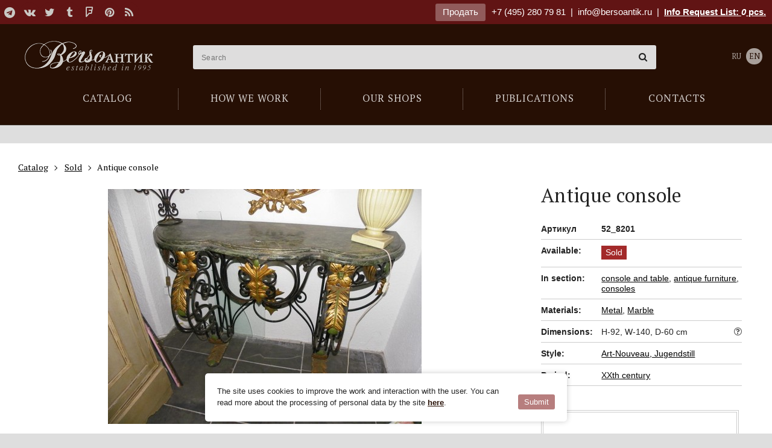

--- FILE ---
content_type: text/html; charset=utf-8
request_url: https://bersoantik.com/en/catalog/article/52_8201/
body_size: 6937
content:
<!DOCTYPE html><html class="no-js" lang="en"><head><meta charset="utf-8"><meta http-equiv="x-ua-compatible" content="ie=edge"><meta name="viewport" content="user-scalable=no, width=device-width, initial-scale=1, maximum-scale=1" /><link rel="canonical" href="//bersoantik.com/ru/catalog/article/52_8201/"/><title>Antique console</title><meta name="description" content="Antique console in the style of art nouveau. Made of metal, countertop - marble. France, XX century"><meta name="keywords" content="Antique console, antique console, Art Nouveau style console, Art Nouveau, buy antique furniture, antique gallery, buy antique"><meta property="og:title"               content="Antique console"/><meta property="og:type"          content="website" /><meta property="og:description"         content="Antique console in the style of art nouveau. Made of metal, countertop - marble. France, XX century"/><meta property="og:image" content="http://bersoantik.com/media/_versions/02.2020/antikvarnaya-konsol-52_8201-1_og_image_reverse.jpg"/><meta property="og:image:width" content="630"/><meta property="og:image:height" content="630"/><meta property="og:site_name"           content="BersoАнтик"/><meta property="og:url"                 content="https://bersoantik.com/en/catalog/article/52_8201/"/><link rel="shortcut icon" href="/favicon.ico" /><link rel="icon" type="image/png" href="/favicon-32x32.png" sizes="32x32" /><meta name="imagetoolbar" content="no"><meta name="msthemecompatible" content="no"><meta name="cleartype" content="on"><meta name="apple-mobile-web-app-capable" content="yes"><meta name="apple-mobile-web-app-status-bar-style" content="black-translucent"><style type="text/css">
        #container  #main_menu .btn-menu {
            background-image: url("data:image/svg+xml,%3Csvg xmlns='http://www.w3.org/2000/svg' width='17' height='12'%3E%3Cpath fill='%23fff' d='M0 0h17v2H0zM0 5h17v2H0zM0 10h17v2H0z'/%3E%3C/svg%3E");
        }
    </style><link rel="stylesheet" href="/static/CACHE/css/output.90c79a1cf770.css" type="text/css"><link rel="stylesheet" type="text/css" href="/static/css/en/logo.css" /></head><body class="catalog catalog_item" ><div id="top_line" ><div class="wrap group"><div class="inner"><div class="pull-left"><div class="social"><a target="_blank" title="Telegram" href="https://t.me/antikberso" rel="nofollow"><i class="fa fa-telegram"></i></a><a target="_blank" title="В контакте" href="http://vk.com/club477475" rel="nofollow"><i class="fa fa-vk"></i></a><a target="_blank" title="Twitter" href="https://twitter.com/bersoantik" rel="nofollow"><i class="fa fa-twitter"></i></a><a target="_blank" title="Tumblr" href="http://bersoantik.tumblr.com/" rel="nofollow"><i class="fa fa-tumblr"></i></a><a target="_blank" title="FourSquare" href="https://ru.foursquare.com/user/56433192" rel="nofollow"><i class="fa fa-foursquare"></i></a><a target="_blank" title="Pinterest" href="http://pinterest.com/bersoantik/" rel="nofollow"><i class="fa fa-pinterest"></i></a><a target="_blank" title="RSS" href="/rss/"><i class="fa fa-rss"></i></a></div></div><div class="pull-right"><a class="btn" href="/en/page/commission/">Продать</a><a class="ya-phone" href="tel:+74952807981">+7 (495) 280 79 81</a>&nbsp;&nbsp;|&nbsp;&nbsp;<span class="mobile-hidden"><a class="mail" href="mailto:info@bersoantik.ru">info@bersoantik.ru</a>&nbsp;&nbsp;|&nbsp;&nbsp;</span><a class="a_cart" href="/en/cart/" rel="nofollow">Info Request List: <span id="cart_item_count" ><i>0</i></span> pcs.</a></div></div></div></div><div id="container"><div id="header" class="group"><div class="wrap"><span id="hamm" class="mobile_menu-button mobile-view"><span class="inner"><span class="line line-1"></span><span class="line line-2"></span><span class="line line-3"></span></span></span><div class="mobile_menu__buttons mobile-view"><a href="tel:+7 (495) 280 79 81" class="fa fa-phone"></a><a href="/en/cart/" class="fa fa-shopping-cart"></a></div><ul id="main_menu"><li class="first"><a href="/en/catalog/"><span>Catalog</span></a></li><li><a href="/en/faq/"><span>How we work</span></a></li><li><a href="/en/shops/"><span>Our shops</span></a></li><li><a href="/en/blog/"><span>Publications</span></a></li><li><a href="/en/contacts/"><span>Contacts</span></a></li></ul><div id="logo_2"><a href="/en/">Антикварный магазин «BersoАнтик» - живопись, старинные каминные порталы, мебель, предметы интерьера</a></div><!-- Vue --><div class="main_search" :class="{active: active}" data-query=""><input type="text" name="s" placeholder="Search" v-model="search" @focus="onFocus" @keyup="checkEsc" autocomplete="off" @keydown.enter="handleEnter"><span class="main_search__clear" v-if="search" v-cloak @click="clearSearch"><i class="fa fa-times-circle"></i></span><div data-simplebar><div class="main_search__result" v-if="result" v-cloak><div :class="'main_search__result' + section.key" v-for="section in result" v-if="section.items.length"><h4 v-text="section.title"></h4><div class="main_search__result__items"><a :href="item.link" v-for="item in section.items"><span><img :src="item.image" v-if="item.image"><span v-text="item.title"></span><span class="main_search__result__art" v-if="item.art">(Ref nr. <span v-text="item.art"></span>)</span></span></a></div><div v-if="section.key == 'catalog_items' && section.count"><p>...</p><p>Total found: <span v-text="section.count"></span><a class="main_search__result__show-all" :href='getSectionLink'>Show All</a></p></div></div></div></div></div><div class="lang"><a href="/ru/catalog/article/52_8201/">RU</a><a class="active" href="/en/catalog/article/52_8201/">EN</a></div></div></div><!-- /#header --><div id="content"><div class="wrap group catalog__object"><div class="breadcrumbs" itemscope itemtype="http://schema.org/BreadcrumbList"><ul class="inner"><li itemprop="itemListElement" itemscope="" itemtype="http://schema.org/ListItem"><a itemscope="" itemtype="http://schema.org/Thing" itemprop="item" href="/en/catalog/"><span itemprop="name">Catalog</span></a><meta itemprop="position" content="1"></li><li itemprop="itemListElement" itemscope="" itemtype="http://schema.org/ListItem"><a itemscope="" itemtype="http://schema.org/Thing" itemprop="item" href="/en/catalog/archive/"><span itemprop="name">Sold</span></a><meta itemprop="position" content="2"></li><li itemprop="itemListElement" itemscope="" itemtype="http://schema.org/ListItem"><span itemscope="" itemtype="http://schema.org/Thing" itemprop="item"><span itemprop="name"> Antique console</span></span><meta itemprop="position" content="3"></li></ul></div><!-- end breadcrumbs --><h1 class="visible-xs">Antique console</h1><div class="col3 left"><div class="object-images swiper" data-gallery='[{"src": "/media/_versions/02.2020/antikvarnaya-konsol-52_8201-1_object_big_reverse.jpg"}]'><div class="swiper-wrapper"><div class="swiper-slide object-images__item"><div class="swiper-zoom-container"><img src="/media/_versions/02.2020/antikvarnaya-konsol-52_8201-1_object_preview_reverse.jpg" alt="Antique console" class="object_slide"></div></div></div><div class="swiper-button-next"></div><div class="swiper-button-prev"></div></div><div class="object__description"><p><p><p>Antique console in the style of art nouveau. Made of metal, countertop - marble. France, XX century</p></p></p></div></div><div class="col1 item right"><div class="object__title"><h1 class="hidden-xs">Antique console</h1></div><div class="item_info_list"><dl><dt>Артикул</dt><dd><b>52_8201</b></dd></dl><dl><dt>Available:</dt><dd class="sold where"><span>Sold</span></dd></dl><dl><dt>In section:</dt><dd><a href="/en/catalog/console_and_table/">console and table</a>,
                    
                        <a href="/en/catalog/antikvarnaya-starinnaya-mebel/">antique furniture</a>,
                    
                        <a href="/en/catalog/antikvarnaya-starinnaya-mebel/consoly/">consoles</a></dd></dl><dl><dt>Materials:</dt><dd><a href="/en/catalog/material/metal/">Metal</a>, 
                
                    <a href="/en/catalog/material/marble/">Marble</a></dd></dl><dl><dt>Dimensions:</dt><dd>H-92, W-140, D-60 cm
                     <a href="javascript:;" class="popup-tips float-right" data-tips data-src="#size-info" data-tippy-placement="left-end"><i class="fa fa-question-circle-o"></i></a></dd></dl><div id="size-info" class="d-none popup-tips-content"><h4>Обозначение размеров:</h4><ul><li><b>H</b> – высота,</li><li><b>W</b> – ширина,</li><li><b>D</b> – глубина,</li><li><b>d</b> – диаметр</li></ul></div><dl><dt>Style:</dt><dd><a href="/en/catalog/style/artnouveau/">Art-Nouveau, Jugendstill</a></dd></dl><dl><dt>Period:</dt><dd><a href="/en/catalog/period/xx/">XXth century</a></dd></dl></div><a class="column_widget" href="/en/page/commission/"><br><div class="title">Галерея «БерсоАнтик» <span class="red">принимает на комиссию и покупает</span> предметы антиквариата!</div><div class="small_info_arrow"></div></a></div></div></div><!-- /#content --><div id="footer"><div class="wrap group"><div class="inside"><div class="row"><div class="col1"><h3>Catalog</h3><ul><li><a href="/en/catalog/antikvarnaya-starinnaya-mebel/">Antique Furniture</a></li><li><a href="/en/catalog/sculptura/">Sculpture</a></li><li><a href="/en/catalog/v-vostochnom-stile/">Furniture and décor in oriental style</a></li><li><a href="/en/catalog/svet/">Lighting</a></li><li><a href="/en/catalog/zerkala-starinnye-antikvarnye/">Old mirrors</a></li><li><a href="/en/catalog/sejfy-antikvarnye/">Antique safes</a></li><li><a href="/en/catalog/kaminy-antikvarnye/">Antique fireplace mantels</a></li><li><a href="/en/catalog/arhitektura/">Architectural antiques</a></li><li><a href="/en/catalog/redkie-predmety/">Specials</a></li><li><a href="/en/catalog/chasy-antikvarnye/">Antique clock  / clock sets</a></li><li><a href="/en/catalog/kartiny/">Paintings</a></li><li><a href="/en/catalog/textiles/">Textiles</a></li><li><a href="/en/catalog/vintazhnaya-bizhuteriya/">Vintage jewellery</a></li><li><a href="/en/catalog/razniy-antikvariat/">Miscellaneous</a></li><li><a href="/en/catalog/antikvariat-v-podarok/">Gifts</a></li></ul></div><div class="col1"><a class="footer__main_links" href="/en/page/shops/">Our stores</a><ul><li><a href="/en/contacts/artplay/">Shop at ARTPLAY</a></li><li><a href="/en/contacts/unimoll/">Shop at Novaya Riga (Unimoll)</a></li></ul><br><br><a class="footer__main_links" href="/en/page/contacts/">Contacts</a><a class="footer__main_links" href="/en/page/blog/">Publications</a><a class="footer__main_links" href="/en/page/faq/">How we work</a><a class="footer__main_links" href="/en/page/commission/">Продать</a></div><div class="col1"></div><div class="col1"><div class="social group"><h3>Follow Us</h3><a target="_blank" title="Telegram" href="https://t.me/antikberso" rel="nofollow"><i class="fa fa-telegram"></i></a><a target="_blank" title="В контакте" href="http://vk.com/club477475" rel="nofollow"><i class="fa fa-vk"></i></a><a target="_blank" title="Twitter" href="https://twitter.com/bersoantik" rel="nofollow"><i class="fa fa-twitter"></i></a><a target="_blank" title="Tumblr" href="http://bersoantik.tumblr.com/" rel="nofollow"><i class="fa fa-tumblr"></i></a><a target="_blank" title="FourSquare" href="https://ru.foursquare.com/user/56433192" rel="nofollow"><i class="fa fa-foursquare"></i></a><a target="_blank" title="Pinterest" href="http://pinterest.com/bersoantik/" rel="nofollow"><i class="fa fa-pinterest"></i></a><a target="_blank" title="RSS" href="/rss/"><i class="fa fa-rss"></i></a></div><div class="partners group"><h3>Our Partners</h3><a href="http://maria.levinskaya.ru/" target="_blank" rel="nofollow"><div><img src="/media/uploads/partners/logo_levinskaya.svg" alt="Maria Levinskaya"/></div><div>
                                Maria Levinskaya
                            </div></a><a href="https://www.ma-project.ru/" target="_blank" rel="nofollow"><div><img src="/media/uploads/partners/ma-project.svg" alt="MA PROJECT"/></div><div>
                                MA PROJECT
                            </div></a><a href="https://hiarch.ru/" target="_blank" rel="nofollow"><div><img src="/media/uploads/partners/logo_hiarch.png" alt="HI ARCH"/></div><div>
                                HI ARCH
                            </div></a></div></div></div><div class="footer__bottom"><div class="footer__bottom__links"><a href="/en/page/terms-of-use/">Пользовательское соглашение</a><a href="/en/page/cookies/">Cookie-файлы</a></div><div id="copyright">
                    &copy; Bersoantik 2013-2026. All Rights Reserved. Made by <a href="https://raagin.ru/">Raagin</a></div></div></div></div></div><!-- /#footer --></div><!-- /#container --><script src="/static/CACHE/js/output.9cdeea01e921.js"></script><div class="mobile-box mobile-view"><div class="mobile_menu"><ul class="vert-scroll"><li class="main_page mobile_menu__subfolders"><a class="link_prevent_mobile has_children selected" href="javascript:;"><span>Catalog</span></a><ul class="main-catalog-menu"><li ><a href="/en/catalog/">New arrivals</a></li><li class=" "><a href="/en/catalog/antikvarnaya-starinnaya-mebel/" class="link_prevent_mobile has_children">Antique Furniture</a><ul class="sub_category"><li><a class="show-all visible-xs" href="/en/catalog/antikvarnaya-starinnaya-mebel/">Show All</a></li><li class=" "><a href="/en/catalog/antikvarnaya-starinnaya-mebel/bary/" >Bar cabinet</a></li><li class=" "><a href="/en/catalog/antikvarnaya-starinnaya-mebel/starinnye-bufety/" >Buffets</a></li><li class=" "><a href="/en/catalog/antikvarnaya-starinnaya-mebel/banketki/" >Banquette</a></li><li class=" "><a href="/en/catalog/antikvarnaya-starinnaya-mebel/divany/" class="link_prevent_mobile has_children">Sofas</a><ul class="sub_category"><li><a class="show-all visible-xs" href="/en/catalog/antikvarnaya-starinnaya-mebel/divany/">Show All</a></li><li class=" "><a href="/en/catalog/antikvarnaya-starinnaya-mebel/divany/antikvarnye-rekame/" >Recamier</a></li><li class=" "><a href="/en/catalog/antikvarnaya-starinnaya-mebel/divany/kozhanye/" >Vintage leather sofas</a></li></ul></li><li class=" "><a href="/en/catalog/antikvarnaya-starinnaya-mebel/damskie-stoliki/" >Ladies&#x27; tables</a></li><li class=" "><a href="/en/catalog/antikvarnaya-starinnaya-mebel/zhardinerki/" >Jardinieres</a></li><li class=" "><a href="/en/catalog/antikvarnaya-starinnaya-mebel/komody/" >Chests of drawers</a></li><li class=" "><a href="/en/catalog/antikvarnaya-starinnaya-mebel/kresla/" >Armchairs</a></li><li class=" "><a href="/en/catalog/antikvarnaya-starinnaya-mebel/nebolshie-otdelnye-predmety/" >Small antique objects</a></li><li class=" "><a href="/en/catalog/antikvarnaya-starinnaya-mebel/kabinety/" >Cabinets</a></li><li class=" "><a href="/en/catalog/antikvarnaya-starinnaya-mebel/consoly/" >consoles</a></li><li class=" "><a href="/en/catalog/antikvarnaya-starinnaya-mebel/mebel-predmety-bul/" >Furniture Boulle</a></li><li class=" "><a href="/en/catalog/antikvarnaya-starinnaya-mebel/prihozhie-veshalki/" >Hall trees</a></li><li class=" "><a href="/en/catalog/antikvarnaya-starinnaya-mebel/pismennye-stoly-byuro/" >desks</a></li><li class=" "><a href="/en/catalog/antikvarnaya-starinnaya-mebel/stoly-obedennye-zhurnalnye/" class="link_prevent_mobile has_children">Tables</a><ul class="sub_category"><li><a class="show-all visible-xs" href="/en/catalog/antikvarnaya-starinnaya-mebel/stoly-obedennye-zhurnalnye/">Show All</a></li><li class=" "><a href="/en/catalog/antikvarnaya-starinnaya-mebel/stoly-obedennye-zhurnalnye/kofeynye-stoliki/" >Coffee table</a></li><li class=" "><a href="/en/catalog/antikvarnaya-starinnaya-mebel/stoly-obedennye-zhurnalnye/zhurnalnye-stoliki/" >Occasional table</a></li><li class=" "><a href="/en/catalog/antikvarnaya-starinnaya-mebel/stoly-obedennye-zhurnalnye/obedennye-stoly/" >Dining table</a></li><li class=" "><a href="/en/catalog/antikvarnaya-starinnaya-mebel/stoly-obedennye-zhurnalnye/kruglye-stoly/" >Round table</a></li><li class=" "><a href="/en/catalog/antikvarnaya-starinnaya-mebel/stoly-obedennye-zhurnalnye/servirovochnye-stoliki/" >Serving trolley</a></li></ul></li><li class=" "><a href="/en/catalog/antikvarnaya-starinnaya-mebel/stolovie/" >Dining rooms suites</a></li><li class=" "><a href="/en/catalog/antikvarnaya-starinnaya-mebel/spalni-krovati/" >Bedrooms</a></li><li class=" "><a href="/en/catalog/antikvarnaya-starinnaya-mebel/sunduki/" >Chests</a></li><li class=" "><a href="/en/catalog/antikvarnaya-starinnaya-mebel/stulya-fortepiano-banketki/" >Chairs for piano</a></li><li class=" "><a href="/en/catalog/antikvarnaya-starinnaya-mebel/stulya/" >Chairs</a></li><li class=" "><a href="/en/catalog/antikvarnaya-starinnaya-mebel/tumbochki/" >Nightstand</a></li><li class=" "><a href="/en/catalog/antikvarnaya-starinnaya-mebel/shkafy-vitriny/" >Display</a></li><li class=" "><a href="/en/catalog/antikvarnaya-starinnaya-mebel/vitriny/" >Showcase</a></li><li class=" "><a href="/en/catalog/antikvarnaya-starinnaya-mebel/shirmy/" >Screen</a></li><li class=" "><a href="/en/catalog/antikvarnaya-starinnaya-mebel/etazherki/" >Bookcase</a></li></ul></li><li class=" "><a href="/en/catalog/sculptura/" class="link_prevent_mobile has_children">Sculpture</a><ul class="sub_category"><li><a class="show-all visible-xs" href="/en/catalog/sculptura/">Show All</a></li><li class=" "><a href="/en/catalog/sculptura/bronze-sculpture/" >Bronze sculpture</a></li></ul></li><li class=" "><a href="/en/catalog/v-vostochnom-stile/" class="link_prevent_mobile has_children">Furniture and décor in oriental style</a><ul class="sub_category"><li><a class="show-all visible-xs" href="/en/catalog/v-vostochnom-stile/">Show All</a></li><li class=" "><a href="/en/catalog/v-vostochnom-stile/okimono-sculpture/" >Okimono | Sculpture</a></li><li class=" "><a href="/en/catalog/v-vostochnom-stile/starinnye-yaponskie-vazy/" >Vintage Japanese vases</a></li><li class=" "><a href="/en/catalog/v-vostochnom-stile/oriental_dishes/" >Dishes</a></li><li class=" "><a href="/en/catalog/v-vostochnom-stile/oriental_furniture/" >Furniture</a></li><li class=" "><a href="/en/catalog/v-vostochnom-stile/oriental_decor/" >Decor items</a></li></ul></li><li class=" "><a href="/en/catalog/svet/" class="link_prevent_mobile has_children">Lighting</a><ul class="sub_category"><li><a class="show-all visible-xs" href="/en/catalog/svet/">Show All</a></li><li class=" "><a href="/en/catalog/svet/lyustry-potolochnye-svetilniki/" class="link_prevent_mobile has_children">Chandelier / ceiling lights</a><ul class="sub_category"><li><a class="show-all visible-xs" href="/en/catalog/svet/lyustry-potolochnye-svetilniki/">Show All</a></li><li class=" "><a href="/en/catalog/svet/lyustry-potolochnye-svetilniki/lyustry-v-stile-ar-deko/" >Люстры в стиле Ар-деко</a></li><li class=" "><a href="/en/catalog/svet/lyustry-potolochnye-svetilniki/antikvarnye-dizaynerskie-lyustry/" >Designer chandeliers</a></li><li class=" "><a href="/en/catalog/svet/lyustry-potolochnye-svetilniki/lyustry-iz-muranskogo-stekla/" >Murano glass chandeliers</a></li><li class=" "><a href="/en/catalog/svet/lyustry-potolochnye-svetilniki/lyustry-iz-latuni/" >Люстры из латуни</a></li></ul></li><li class=" "><a href="/en/catalog/svet/antikvarnye-fonari/" >Фонари</a></li><li class=" "><a href="/en/catalog/svet/bra-nastennye-svetilniki/" class="link_prevent_mobile has_children">Sconces / wall lights</a><ul class="sub_category"><li><a class="show-all visible-xs" href="/en/catalog/svet/bra-nastennye-svetilniki/">Show All</a></li><li class=" "><a href="/en/catalog/svet/bra-nastennye-svetilniki/bra-iz-muranskogo-stekla/" >Murano glass sconces</a></li><li class=" "><a href="/en/catalog/svet/bra-nastennye-svetilniki/bronze-sconces/" >Bronze sconces</a></li></ul></li><li class=" "><a href="/en/catalog/svet/podsvechniki-torshery-napolnye/" >Torcheres / Floor lamps</a></li><li class=" "><a href="/en/catalog/svet/nastolnye-lampy/" >Table lamps</a></li><li class=" "><a href="/en/catalog/svet/antikvarnye-podsvechniki-i-kandelyabry/" >Candlesticks and candelabra</a></li></ul></li><li class=" "><a href="/en/catalog/zerkala-starinnye-antikvarnye/" >Old mirrors</a></li><li class=" "><a href="/en/catalog/sejfy-antikvarnye/" >Antique safes</a></li><li class=" "><a href="/en/catalog/kaminy-antikvarnye/" class="link_prevent_mobile has_children">Antique fireplace mantels</a><ul class="sub_category"><li><a class="show-all visible-xs" href="/en/catalog/kaminy-antikvarnye/">Show All</a></li><li class=" "><a href="/en/catalog/kaminy-antikvarnye/starinnye/" >Antiques fireplace mantels</a></li><li class=" "><a href="/en/catalog/kaminy-antikvarnye/mramornye/" >Marble fireplace mantels</a></li><li class=" "><a href="/en/catalog/kaminy-antikvarnye/iz-kamnya/" >Stone fire mantel</a></li><li class=" "><a href="/en/catalog/kaminy-antikvarnye/chugunnye/" >Cast iron fireplace mantels</a></li><li class=" "><a href="/en/catalog/kaminy-antikvarnye/pechi-starinnye/" class="link_prevent_mobile has_children">Antique stoves</a><ul class="sub_category"><li><a class="show-all visible-xs" href="/en/catalog/kaminy-antikvarnye/pechi-starinnye/">Show All</a></li><li class=" "><a href="/en/catalog/kaminy-antikvarnye/pechi-starinnye/izraztsovye/" >Tiled stove</a></li></ul></li><li class=" "><a href="/en/catalog/kaminy-antikvarnye/kamin-aksessuar/" class="link_prevent_mobile has_children">Antique fire accessories</a><ul class="sub_category"><li><a class="show-all visible-xs" href="/en/catalog/kaminy-antikvarnye/kamin-aksessuar/">Show All</a></li><li class=" "><a href="/en/catalog/kaminy-antikvarnye/kamin-aksessuar/ekrany/" >Firescreens</a></li><li class=" "><a href="/en/catalog/kaminy-antikvarnye/kamin-aksessuar/obramleniya-topki/" >fireplace inserts</a></li><li class=" "><a href="/en/catalog/kaminy-antikvarnye/kamin-aksessuar/bariery/" >fireplace fenders</a></li><li class=" "><a href="/en/catalog/kaminy-antikvarnye/kamin-aksessuar/tagany/" >Firedogs</a></li><li class=" "><a href="/en/catalog/kaminy-antikvarnye/kamin-aksessuar/kolosniky/" >Fire grates</a></li><li class=" "><a href="/en/catalog/kaminy-antikvarnye/kamin-aksessuar/plity/" >Firebacks</a></li><li class=" "><a href="/en/catalog/kaminy-antikvarnye/kamin-aksessuar/nabory/" >Fireplace tools</a></li><li class=" "><a href="/en/catalog/kaminy-antikvarnye/kamin-aksessuar/meha-dlya-razduvaniya-ognya/" >Fireplace bellows</a></li><li class=" "><a href="/en/catalog/kaminy-antikvarnye/kamin-aksessuar/drovnitsy/" >Fire basket</a></li></ul></li></ul></li><li class=" "><a href="/en/catalog/arhitektura/" >Architectural antiques</a></li><li class=" "><a href="/en/catalog/redkie-predmety/" >Specials <span class="menu_attention"><i class="fa fa-hand-o-up" aria-hidden="true"></i></span></a></li><li class=" "><a href="/en/catalog/chasy-antikvarnye/" class="link_prevent_mobile has_children">Antique clock  / clock sets</a><ul class="sub_category"><li><a class="show-all visible-xs" href="/en/catalog/chasy-antikvarnye/">Show All</a></li><li class=" "><a href="/en/catalog/chasy-antikvarnye/kaminnye/" class="link_prevent_mobile has_children">Fireplace clock</a><ul class="sub_category"><li><a class="show-all visible-xs" href="/en/catalog/chasy-antikvarnye/kaminnye/">Show All</a></li><li class=" "><a href="/en/catalog/chasy-antikvarnye/kaminnye/bronzovye-kaminnye-chasy/" >Bronze mantel clock</a></li></ul></li><li class=" "><a href="/en/catalog/chasy-antikvarnye/barometry-antikvarnye/" >Barometer</a></li><li class=" "><a href="/en/catalog/chasy-antikvarnye/nastolnye/" >Table clock</a></li><li class=" "><a href="/en/catalog/chasy-antikvarnye/napolnye/" >Grandfather Clock</a></li><li class=" "><a href="/en/catalog/chasy-antikvarnye/nastennye/" class="link_prevent_mobile has_children">Wall Clock</a><ul class="sub_category"><li><a class="show-all visible-xs" href="/en/catalog/chasy-antikvarnye/nastennye/">Show All</a></li><li class=" "><a href="/en/catalog/chasy-antikvarnye/nastennye/nastennye-chasy-s-mayatnikom/" >Wall clock with pendulum</a></li><li class=" "><a href="/en/catalog/chasy-antikvarnye/nastennye/nastennye-chasy-s-boem/" >Wall clock with a fight</a></li></ul></li><li class=" "><a href="/en/catalog/chasy-antikvarnye/raznie-chasy/" >Miscellaneous</a></li></ul></li><li class=" "><a href="/en/catalog/kartiny/" class="link_prevent_mobile has_children">Paintings</a><ul class="sub_category"><li><a class="show-all visible-xs" href="/en/catalog/kartiny/">Show All</a></li><li class=" "><a href="/en/catalog/kartiny/graphica/" >Graphics</a></li><li class=" "><a href="/en/catalog/kartiny/starinnaya-akvarel/" >Watercolor</a></li><li class=" "><a href="/en/catalog/kartiny/zhivopis/" >Pictorial art</a></li></ul></li><li class=" "><a href="/en/catalog/textiles/" class="link_prevent_mobile has_children">Textiles</a><ul class="sub_category"><li><a class="show-all visible-xs" href="/en/catalog/textiles/">Show All</a></li><li class=" "><a href="/en/catalog/textiles/kovry-antikvarnye/" >Carpet</a></li><li class=" "><a href="/en/catalog/textiles/antikvarnye-gobeleny/" >Gobelin</a></li></ul></li><li class=" "><a href="/en/catalog/vintazhnaya-bizhuteriya/" class="link_prevent_mobile has_children">Vintage jewellery</a><ul class="sub_category"><li><a class="show-all visible-xs" href="/en/catalog/vintazhnaya-bizhuteriya/">Show All</a></li><li class=" "><a href="/en/catalog/vintazhnaya-bizhuteriya/brochi/" >Brooches</a></li><li class=" "><a href="/en/catalog/vintazhnaya-bizhuteriya/bracelety/" >Bracelets</a></li><li class=" "><a href="/en/catalog/vintazhnaya-bizhuteriya/klipsy/" >Clips</a></li><li class=" "><a href="/en/catalog/vintazhnaya-bizhuteriya/kolie/" >Necklaces</a></li><li class=" "><a href="/en/catalog/vintazhnaya-bizhuteriya/kolca/" >Rings</a></li><li class=" "><a href="/en/catalog/vintazhnaya-bizhuteriya/nabori/" >Sets</a></li></ul></li><li class=" "><a href="/en/catalog/razniy-antikvariat/" class="link_prevent_mobile has_children">Miscellaneous</a><ul class="sub_category"><li><a class="show-all visible-xs" href="/en/catalog/razniy-antikvariat/">Show All</a></li><li class=" "><a href="/en/catalog/razniy-antikvariat/decor/" class="link_prevent_mobile has_children">decor</a><ul class="sub_category"><li><a class="show-all visible-xs" href="/en/catalog/razniy-antikvariat/decor/">Show All</a></li><li class=" "><a href="/en/catalog/razniy-antikvariat/decor/barelefy/" >Bas</a></li></ul></li><li class=" "><a href="/en/catalog/razniy-antikvariat/antikvarnye-kashpo/" >Ornamental flowerpot</a></li><li class=" "><a href="/en/catalog/razniy-antikvariat/antikvarnye-vazy/" >Antique vases</a></li><li class=" "><a href="/en/catalog/razniy-antikvariat/musica/" >Music</a></li><li class=" "><a href="/en/catalog/razniy-antikvariat/na-steny/" >Wall decoration</a></li><li class=" "><a href="/en/catalog/razniy-antikvariat/technica/" >Technics</a></li><li class=" "><a href="/en/catalog/razniy-antikvariat/antikvarnaya-posuda/" class="link_prevent_mobile has_children">Tableware</a><ul class="sub_category"><li><a class="show-all visible-xs" href="/en/catalog/razniy-antikvariat/antikvarnaya-posuda/">Show All</a></li><li class=" "><a href="/en/catalog/razniy-antikvariat/antikvarnaya-posuda/starinnye-tarelki/" >Cymbals</a></li><li class=" "><a href="/en/catalog/razniy-antikvariat/antikvarnaya-posuda/starinnye-blyuda/" >Dishes</a></li></ul></li><li class=" "><a href="/en/catalog/razniy-antikvariat/prochee/" >Other</a></li></ul></li><li class=" "><a href="/en/catalog/antikvariat-v-podarok/" >Gifts</a></li><li ><a class="category" href="/en/catalog/sale/">Sale <span class="menu_attention">%</span></a></li></ul></li><li class="main_page"><a href="/en/faq/"><span>How we work</span></a></li><li class="main_page"><a class="section-page-link" href="/en/shops/"><span>Our shops</span></a></li><li class="main_page"><a class="link_prevent_mobile has_children " href="javascript:;"><span>Publications</span></a><ul><li><a class="show-all" href="/en/blog/">Show All</a></li><li><a href="/en/blog/about-gallery/">About Gallery</a></li><li><a href="/en/blog/interiors/">Interior</a></li><li><a href="/en/blog/stories/">Stories</a></li><li><a href="/en/blog/items/">Objects</a></li><li><a href="/en/blog/travelling/">Travelling</a></li><li><a href="/en/blog/projects/"> Projects</a></li><li><a href="/en/blog/style/">Style</a></li><li><a href="/en/blog/cinema/">Cinema</a></li><li><a href="/en/blog/artmarket/">Арт-маркет</a></li><li><a href="/en/blog/literature/">Литература</a></li></ul></li><li class="main_page"><a href="/en/contacts/"><span>Contacts</span></a></li><li class="btn-box"><a class="btn" href="/page/commission/">Продать</a></li><li><div class="lang"><a href="/ru/catalog/article/52_8201/">RU</a><a class="active" href="/en/catalog/article/52_8201/">EN</a></div></li></ul></div></div><link href="https://fonts.googleapis.com/css?family=PT+Serif:400,400i,700&amp;subset=cyrillic" rel="stylesheet"><link rel="stylesheet" type="text/css" href="/static/font-awesome/css/font-awesome.css" /><!-- Yandex.Metrika counter --><script type="text/javascript" >
   (function(m,e,t,r,i,k,a){m[i]=m[i]||function(){(m[i].a=m[i].a||[]).push(arguments)};
   m[i].l=1*new Date();k=e.createElement(t),a=e.getElementsByTagName(t)[0],k.async=1,k.src=r,a.parentNode.insertBefore(k,a)})
   (window, document, "script", "https://mc.yandex.ru/metrika/tag.js", "ym");

   ym(21433246, "init", {
        clickmap:true,
        trackLinks:true,
        accurateTrackBounce:true,
        webvisor:true
   });
</script><noscript><div><img src="https://mc.yandex.ru/watch/21433246" style="position:absolute; left:-9999px;" alt="" /></div></noscript><!-- /Yandex.Metrika counter --></body></html>
